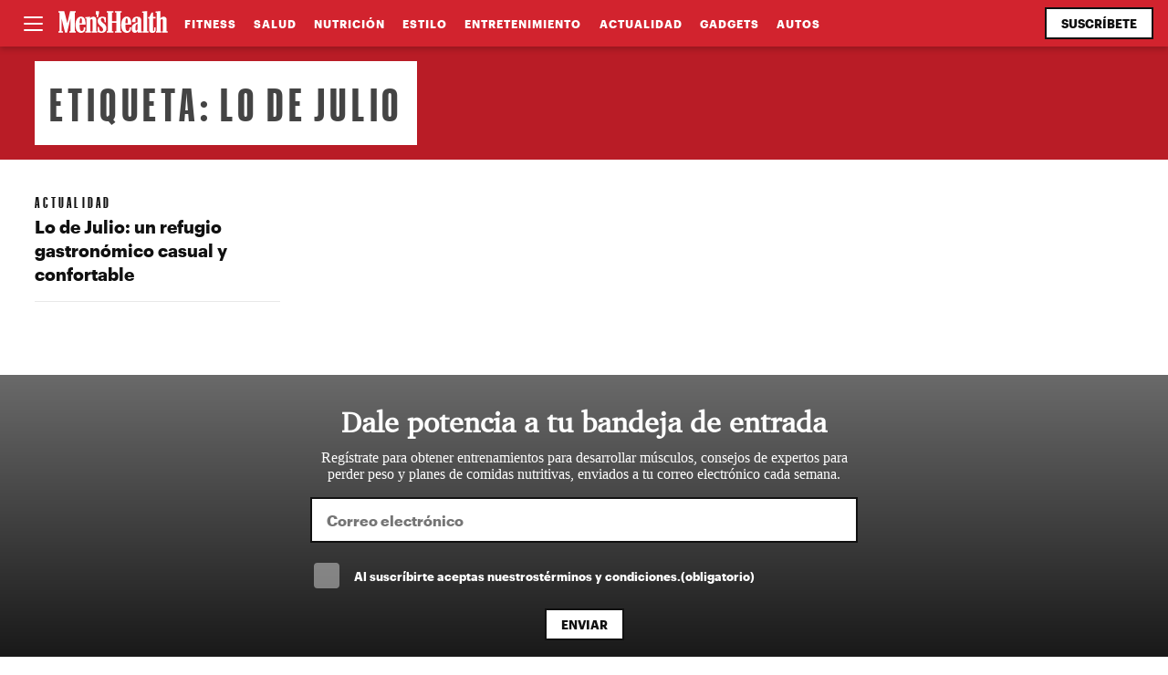

--- FILE ---
content_type: text/html; charset=UTF-8
request_url: https://menshealthlatam.com/tag/lo-de-julio/
body_size: 23174
content:
<!doctype html>
<html dir="ltr" lang="es" prefix="og: https://ogp.me/ns#" class="">
<head>
	<meta charset="UTF-8">
	<meta name="viewport" content="width=device-width, initial-scale=1">
    <meta http-equiv="X-UA-Compatible" content="IE=edge,chrome=1">

    <!-- preconncect / prefecth -->
    <link href="//www.google-analytics.com" rel="dns-prefetch">
    <link href="//use.fontawesome.com/" rel="dns-prefetch">
    <link rel="preload" href="https://menshealthlatam.com/wp-content/themes/menshealthlatam/webfonts/Graphik-Bold.woff2" as="font" type="font/woff2" crossorigin>
    <link rel="preload" href="https://menshealthlatam.com/wp-content/themes/menshealthlatam/webfonts/Graphik-Condensed-Bold.woff2" as="font" type="font/woff2" crossorigin>
    <link rel="preload" href="https://menshealthlatam.com/wp-content/themes/menshealthlatam/webfonts/Charter-reg.woff2" as="font" type="font/woff2" crossorigin>

	  <title>lo de julio - Men's Health Latam</title>
	<style>img:is([sizes="auto" i], [sizes^="auto," i]) { contain-intrinsic-size: 3000px 1500px }</style>
	
		<!-- All in One SEO 4.9.3 - aioseo.com -->
	<meta name="robots" content="max-image-preview:large" />
	<link rel="canonical" href="https://menshealthlatam.com/tag/lo-de-julio/" />
	<meta name="generator" content="All in One SEO (AIOSEO) 4.9.3" />
		<script type="application/ld+json" class="aioseo-schema">
			{"@context":"https:\/\/schema.org","@graph":[{"@type":"BreadcrumbList","@id":"https:\/\/menshealthlatam.com\/tag\/lo-de-julio\/#breadcrumblist","itemListElement":[{"@type":"ListItem","@id":"https:\/\/menshealthlatam.com#listItem","position":1,"name":"Inicio","item":"https:\/\/menshealthlatam.com","nextItem":{"@type":"ListItem","@id":"https:\/\/menshealthlatam.com\/tag\/lo-de-julio\/#listItem","name":"lo de julio"}},{"@type":"ListItem","@id":"https:\/\/menshealthlatam.com\/tag\/lo-de-julio\/#listItem","position":2,"name":"lo de julio","previousItem":{"@type":"ListItem","@id":"https:\/\/menshealthlatam.com#listItem","name":"Inicio"}}]},{"@type":"CollectionPage","@id":"https:\/\/menshealthlatam.com\/tag\/lo-de-julio\/#collectionpage","url":"https:\/\/menshealthlatam.com\/tag\/lo-de-julio\/","name":"lo de julio - Men's Health Latam","inLanguage":"es-MX","isPartOf":{"@id":"https:\/\/menshealthlatam.com\/#website"},"breadcrumb":{"@id":"https:\/\/menshealthlatam.com\/tag\/lo-de-julio\/#breadcrumblist"}},{"@type":"Organization","@id":"https:\/\/menshealthlatam.com\/#organization","name":"Men's Health Latam","description":"Men\u2019s Health M\u00e9xico, la gu\u00eda completa para el hombre. Fitness, nutrici\u00f3n, estilo de vida, mente, moda y estilo, sexo y relaciones, relojes y motores. Todo en un mismo lugar.","url":"https:\/\/menshealthlatam.com\/","logo":{"@type":"ImageObject","url":"https:\/\/i0.wp.com\/menshealthlatam.com\/wp-content\/uploads\/2023\/05\/menshealthlogo.png?fit=705%2C185&ssl=1","@id":"https:\/\/menshealthlatam.com\/tag\/lo-de-julio\/#organizationLogo","width":705,"height":185},"image":{"@id":"https:\/\/menshealthlatam.com\/tag\/lo-de-julio\/#organizationLogo"}},{"@type":"WebSite","@id":"https:\/\/menshealthlatam.com\/#website","url":"https:\/\/menshealthlatam.com\/","name":"Men's Health Latam","description":"Men\u2019s Health M\u00e9xico, la gu\u00eda completa para el hombre. Fitness, nutrici\u00f3n, estilo de vida, mente, moda y estilo, sexo y relaciones, relojes y motores. Todo en un mismo lugar.","inLanguage":"es-MX","publisher":{"@id":"https:\/\/menshealthlatam.com\/#organization"}}]}
		</script>
		<!-- All in One SEO -->

<link rel='dns-prefetch' href='//stats.wp.com' />
<link rel='preconnect' href='//c0.wp.com' />
<link rel='preconnect' href='//i0.wp.com' />
<link rel="alternate" type="application/rss+xml" title="Men&#039;s Health Latam &raquo; Feed" href="https://menshealthlatam.com/feed/" />
<link rel="alternate" type="application/rss+xml" title="Men&#039;s Health Latam &raquo; RSS de los comentarios" href="https://menshealthlatam.com/comments/feed/" />
<link rel="alternate" type="application/rss+xml" title="Men&#039;s Health Latam &raquo; lo de julio RSS de la etiqueta" href="https://menshealthlatam.com/tag/lo-de-julio/feed/" />
<script>
window._wpemojiSettings = {"baseUrl":"https:\/\/s.w.org\/images\/core\/emoji\/16.0.1\/72x72\/","ext":".png","svgUrl":"https:\/\/s.w.org\/images\/core\/emoji\/16.0.1\/svg\/","svgExt":".svg","source":{"concatemoji":"https:\/\/menshealthlatam.com\/wp-includes\/js\/wp-emoji-release.min.js?ver=6.8.3"}};
/*! This file is auto-generated */
!function(s,n){var o,i,e;function c(e){try{var t={supportTests:e,timestamp:(new Date).valueOf()};sessionStorage.setItem(o,JSON.stringify(t))}catch(e){}}function p(e,t,n){e.clearRect(0,0,e.canvas.width,e.canvas.height),e.fillText(t,0,0);var t=new Uint32Array(e.getImageData(0,0,e.canvas.width,e.canvas.height).data),a=(e.clearRect(0,0,e.canvas.width,e.canvas.height),e.fillText(n,0,0),new Uint32Array(e.getImageData(0,0,e.canvas.width,e.canvas.height).data));return t.every(function(e,t){return e===a[t]})}function u(e,t){e.clearRect(0,0,e.canvas.width,e.canvas.height),e.fillText(t,0,0);for(var n=e.getImageData(16,16,1,1),a=0;a<n.data.length;a++)if(0!==n.data[a])return!1;return!0}function f(e,t,n,a){switch(t){case"flag":return n(e,"\ud83c\udff3\ufe0f\u200d\u26a7\ufe0f","\ud83c\udff3\ufe0f\u200b\u26a7\ufe0f")?!1:!n(e,"\ud83c\udde8\ud83c\uddf6","\ud83c\udde8\u200b\ud83c\uddf6")&&!n(e,"\ud83c\udff4\udb40\udc67\udb40\udc62\udb40\udc65\udb40\udc6e\udb40\udc67\udb40\udc7f","\ud83c\udff4\u200b\udb40\udc67\u200b\udb40\udc62\u200b\udb40\udc65\u200b\udb40\udc6e\u200b\udb40\udc67\u200b\udb40\udc7f");case"emoji":return!a(e,"\ud83e\udedf")}return!1}function g(e,t,n,a){var r="undefined"!=typeof WorkerGlobalScope&&self instanceof WorkerGlobalScope?new OffscreenCanvas(300,150):s.createElement("canvas"),o=r.getContext("2d",{willReadFrequently:!0}),i=(o.textBaseline="top",o.font="600 32px Arial",{});return e.forEach(function(e){i[e]=t(o,e,n,a)}),i}function t(e){var t=s.createElement("script");t.src=e,t.defer=!0,s.head.appendChild(t)}"undefined"!=typeof Promise&&(o="wpEmojiSettingsSupports",i=["flag","emoji"],n.supports={everything:!0,everythingExceptFlag:!0},e=new Promise(function(e){s.addEventListener("DOMContentLoaded",e,{once:!0})}),new Promise(function(t){var n=function(){try{var e=JSON.parse(sessionStorage.getItem(o));if("object"==typeof e&&"number"==typeof e.timestamp&&(new Date).valueOf()<e.timestamp+604800&&"object"==typeof e.supportTests)return e.supportTests}catch(e){}return null}();if(!n){if("undefined"!=typeof Worker&&"undefined"!=typeof OffscreenCanvas&&"undefined"!=typeof URL&&URL.createObjectURL&&"undefined"!=typeof Blob)try{var e="postMessage("+g.toString()+"("+[JSON.stringify(i),f.toString(),p.toString(),u.toString()].join(",")+"));",a=new Blob([e],{type:"text/javascript"}),r=new Worker(URL.createObjectURL(a),{name:"wpTestEmojiSupports"});return void(r.onmessage=function(e){c(n=e.data),r.terminate(),t(n)})}catch(e){}c(n=g(i,f,p,u))}t(n)}).then(function(e){for(var t in e)n.supports[t]=e[t],n.supports.everything=n.supports.everything&&n.supports[t],"flag"!==t&&(n.supports.everythingExceptFlag=n.supports.everythingExceptFlag&&n.supports[t]);n.supports.everythingExceptFlag=n.supports.everythingExceptFlag&&!n.supports.flag,n.DOMReady=!1,n.readyCallback=function(){n.DOMReady=!0}}).then(function(){return e}).then(function(){var e;n.supports.everything||(n.readyCallback(),(e=n.source||{}).concatemoji?t(e.concatemoji):e.wpemoji&&e.twemoji&&(t(e.twemoji),t(e.wpemoji)))}))}((window,document),window._wpemojiSettings);
</script>
<style id='wp-emoji-styles-inline-css'>

	img.wp-smiley, img.emoji {
		display: inline !important;
		border: none !important;
		box-shadow: none !important;
		height: 1em !important;
		width: 1em !important;
		margin: 0 0.07em !important;
		vertical-align: -0.1em !important;
		background: none !important;
		padding: 0 !important;
	}
</style>
<link rel='stylesheet' id='wp-block-library-css' href='https://c0.wp.com/c/6.8.3/wp-includes/css/dist/block-library/style.min.css' media='all' />
<link rel='stylesheet' id='aioseo/css/src/vue/standalone/blocks/table-of-contents/global.scss-css' href='https://menshealthlatam.com/wp-content/plugins/all-in-one-seo-pack/dist/Lite/assets/css/table-of-contents/global.e90f6d47.css?ver=4.9.3' media='all' />
<style id='jetpack-sharing-buttons-style-inline-css'>
.jetpack-sharing-buttons__services-list{display:flex;flex-direction:row;flex-wrap:wrap;gap:0;list-style-type:none;margin:5px;padding:0}.jetpack-sharing-buttons__services-list.has-small-icon-size{font-size:12px}.jetpack-sharing-buttons__services-list.has-normal-icon-size{font-size:16px}.jetpack-sharing-buttons__services-list.has-large-icon-size{font-size:24px}.jetpack-sharing-buttons__services-list.has-huge-icon-size{font-size:36px}@media print{.jetpack-sharing-buttons__services-list{display:none!important}}.editor-styles-wrapper .wp-block-jetpack-sharing-buttons{gap:0;padding-inline-start:0}ul.jetpack-sharing-buttons__services-list.has-background{padding:1.25em 2.375em}
</style>
<style id='global-styles-inline-css'>
:root{--wp--preset--aspect-ratio--square: 1;--wp--preset--aspect-ratio--4-3: 4/3;--wp--preset--aspect-ratio--3-4: 3/4;--wp--preset--aspect-ratio--3-2: 3/2;--wp--preset--aspect-ratio--2-3: 2/3;--wp--preset--aspect-ratio--16-9: 16/9;--wp--preset--aspect-ratio--9-16: 9/16;--wp--preset--color--black: #000000;--wp--preset--color--cyan-bluish-gray: #abb8c3;--wp--preset--color--white: #ffffff;--wp--preset--color--pale-pink: #f78da7;--wp--preset--color--vivid-red: #cf2e2e;--wp--preset--color--luminous-vivid-orange: #ff6900;--wp--preset--color--luminous-vivid-amber: #fcb900;--wp--preset--color--light-green-cyan: #7bdcb5;--wp--preset--color--vivid-green-cyan: #00d084;--wp--preset--color--pale-cyan-blue: #8ed1fc;--wp--preset--color--vivid-cyan-blue: #0693e3;--wp--preset--color--vivid-purple: #9b51e0;--wp--preset--gradient--vivid-cyan-blue-to-vivid-purple: linear-gradient(135deg,rgba(6,147,227,1) 0%,rgb(155,81,224) 100%);--wp--preset--gradient--light-green-cyan-to-vivid-green-cyan: linear-gradient(135deg,rgb(122,220,180) 0%,rgb(0,208,130) 100%);--wp--preset--gradient--luminous-vivid-amber-to-luminous-vivid-orange: linear-gradient(135deg,rgba(252,185,0,1) 0%,rgba(255,105,0,1) 100%);--wp--preset--gradient--luminous-vivid-orange-to-vivid-red: linear-gradient(135deg,rgba(255,105,0,1) 0%,rgb(207,46,46) 100%);--wp--preset--gradient--very-light-gray-to-cyan-bluish-gray: linear-gradient(135deg,rgb(238,238,238) 0%,rgb(169,184,195) 100%);--wp--preset--gradient--cool-to-warm-spectrum: linear-gradient(135deg,rgb(74,234,220) 0%,rgb(151,120,209) 20%,rgb(207,42,186) 40%,rgb(238,44,130) 60%,rgb(251,105,98) 80%,rgb(254,248,76) 100%);--wp--preset--gradient--blush-light-purple: linear-gradient(135deg,rgb(255,206,236) 0%,rgb(152,150,240) 100%);--wp--preset--gradient--blush-bordeaux: linear-gradient(135deg,rgb(254,205,165) 0%,rgb(254,45,45) 50%,rgb(107,0,62) 100%);--wp--preset--gradient--luminous-dusk: linear-gradient(135deg,rgb(255,203,112) 0%,rgb(199,81,192) 50%,rgb(65,88,208) 100%);--wp--preset--gradient--pale-ocean: linear-gradient(135deg,rgb(255,245,203) 0%,rgb(182,227,212) 50%,rgb(51,167,181) 100%);--wp--preset--gradient--electric-grass: linear-gradient(135deg,rgb(202,248,128) 0%,rgb(113,206,126) 100%);--wp--preset--gradient--midnight: linear-gradient(135deg,rgb(2,3,129) 0%,rgb(40,116,252) 100%);--wp--preset--font-size--small: 13px;--wp--preset--font-size--medium: 20px;--wp--preset--font-size--large: 36px;--wp--preset--font-size--x-large: 42px;--wp--preset--spacing--20: 0.44rem;--wp--preset--spacing--30: 0.67rem;--wp--preset--spacing--40: 1rem;--wp--preset--spacing--50: 1.5rem;--wp--preset--spacing--60: 2.25rem;--wp--preset--spacing--70: 3.38rem;--wp--preset--spacing--80: 5.06rem;--wp--preset--shadow--natural: 6px 6px 9px rgba(0, 0, 0, 0.2);--wp--preset--shadow--deep: 12px 12px 50px rgba(0, 0, 0, 0.4);--wp--preset--shadow--sharp: 6px 6px 0px rgba(0, 0, 0, 0.2);--wp--preset--shadow--outlined: 6px 6px 0px -3px rgba(255, 255, 255, 1), 6px 6px rgba(0, 0, 0, 1);--wp--preset--shadow--crisp: 6px 6px 0px rgba(0, 0, 0, 1);}:where(.is-layout-flex){gap: 0.5em;}:where(.is-layout-grid){gap: 0.5em;}body .is-layout-flex{display: flex;}.is-layout-flex{flex-wrap: wrap;align-items: center;}.is-layout-flex > :is(*, div){margin: 0;}body .is-layout-grid{display: grid;}.is-layout-grid > :is(*, div){margin: 0;}:where(.wp-block-columns.is-layout-flex){gap: 2em;}:where(.wp-block-columns.is-layout-grid){gap: 2em;}:where(.wp-block-post-template.is-layout-flex){gap: 1.25em;}:where(.wp-block-post-template.is-layout-grid){gap: 1.25em;}.has-black-color{color: var(--wp--preset--color--black) !important;}.has-cyan-bluish-gray-color{color: var(--wp--preset--color--cyan-bluish-gray) !important;}.has-white-color{color: var(--wp--preset--color--white) !important;}.has-pale-pink-color{color: var(--wp--preset--color--pale-pink) !important;}.has-vivid-red-color{color: var(--wp--preset--color--vivid-red) !important;}.has-luminous-vivid-orange-color{color: var(--wp--preset--color--luminous-vivid-orange) !important;}.has-luminous-vivid-amber-color{color: var(--wp--preset--color--luminous-vivid-amber) !important;}.has-light-green-cyan-color{color: var(--wp--preset--color--light-green-cyan) !important;}.has-vivid-green-cyan-color{color: var(--wp--preset--color--vivid-green-cyan) !important;}.has-pale-cyan-blue-color{color: var(--wp--preset--color--pale-cyan-blue) !important;}.has-vivid-cyan-blue-color{color: var(--wp--preset--color--vivid-cyan-blue) !important;}.has-vivid-purple-color{color: var(--wp--preset--color--vivid-purple) !important;}.has-black-background-color{background-color: var(--wp--preset--color--black) !important;}.has-cyan-bluish-gray-background-color{background-color: var(--wp--preset--color--cyan-bluish-gray) !important;}.has-white-background-color{background-color: var(--wp--preset--color--white) !important;}.has-pale-pink-background-color{background-color: var(--wp--preset--color--pale-pink) !important;}.has-vivid-red-background-color{background-color: var(--wp--preset--color--vivid-red) !important;}.has-luminous-vivid-orange-background-color{background-color: var(--wp--preset--color--luminous-vivid-orange) !important;}.has-luminous-vivid-amber-background-color{background-color: var(--wp--preset--color--luminous-vivid-amber) !important;}.has-light-green-cyan-background-color{background-color: var(--wp--preset--color--light-green-cyan) !important;}.has-vivid-green-cyan-background-color{background-color: var(--wp--preset--color--vivid-green-cyan) !important;}.has-pale-cyan-blue-background-color{background-color: var(--wp--preset--color--pale-cyan-blue) !important;}.has-vivid-cyan-blue-background-color{background-color: var(--wp--preset--color--vivid-cyan-blue) !important;}.has-vivid-purple-background-color{background-color: var(--wp--preset--color--vivid-purple) !important;}.has-black-border-color{border-color: var(--wp--preset--color--black) !important;}.has-cyan-bluish-gray-border-color{border-color: var(--wp--preset--color--cyan-bluish-gray) !important;}.has-white-border-color{border-color: var(--wp--preset--color--white) !important;}.has-pale-pink-border-color{border-color: var(--wp--preset--color--pale-pink) !important;}.has-vivid-red-border-color{border-color: var(--wp--preset--color--vivid-red) !important;}.has-luminous-vivid-orange-border-color{border-color: var(--wp--preset--color--luminous-vivid-orange) !important;}.has-luminous-vivid-amber-border-color{border-color: var(--wp--preset--color--luminous-vivid-amber) !important;}.has-light-green-cyan-border-color{border-color: var(--wp--preset--color--light-green-cyan) !important;}.has-vivid-green-cyan-border-color{border-color: var(--wp--preset--color--vivid-green-cyan) !important;}.has-pale-cyan-blue-border-color{border-color: var(--wp--preset--color--pale-cyan-blue) !important;}.has-vivid-cyan-blue-border-color{border-color: var(--wp--preset--color--vivid-cyan-blue) !important;}.has-vivid-purple-border-color{border-color: var(--wp--preset--color--vivid-purple) !important;}.has-vivid-cyan-blue-to-vivid-purple-gradient-background{background: var(--wp--preset--gradient--vivid-cyan-blue-to-vivid-purple) !important;}.has-light-green-cyan-to-vivid-green-cyan-gradient-background{background: var(--wp--preset--gradient--light-green-cyan-to-vivid-green-cyan) !important;}.has-luminous-vivid-amber-to-luminous-vivid-orange-gradient-background{background: var(--wp--preset--gradient--luminous-vivid-amber-to-luminous-vivid-orange) !important;}.has-luminous-vivid-orange-to-vivid-red-gradient-background{background: var(--wp--preset--gradient--luminous-vivid-orange-to-vivid-red) !important;}.has-very-light-gray-to-cyan-bluish-gray-gradient-background{background: var(--wp--preset--gradient--very-light-gray-to-cyan-bluish-gray) !important;}.has-cool-to-warm-spectrum-gradient-background{background: var(--wp--preset--gradient--cool-to-warm-spectrum) !important;}.has-blush-light-purple-gradient-background{background: var(--wp--preset--gradient--blush-light-purple) !important;}.has-blush-bordeaux-gradient-background{background: var(--wp--preset--gradient--blush-bordeaux) !important;}.has-luminous-dusk-gradient-background{background: var(--wp--preset--gradient--luminous-dusk) !important;}.has-pale-ocean-gradient-background{background: var(--wp--preset--gradient--pale-ocean) !important;}.has-electric-grass-gradient-background{background: var(--wp--preset--gradient--electric-grass) !important;}.has-midnight-gradient-background{background: var(--wp--preset--gradient--midnight) !important;}.has-small-font-size{font-size: var(--wp--preset--font-size--small) !important;}.has-medium-font-size{font-size: var(--wp--preset--font-size--medium) !important;}.has-large-font-size{font-size: var(--wp--preset--font-size--large) !important;}.has-x-large-font-size{font-size: var(--wp--preset--font-size--x-large) !important;}
:where(.wp-block-post-template.is-layout-flex){gap: 1.25em;}:where(.wp-block-post-template.is-layout-grid){gap: 1.25em;}
:where(.wp-block-columns.is-layout-flex){gap: 2em;}:where(.wp-block-columns.is-layout-grid){gap: 2em;}
:root :where(.wp-block-pullquote){font-size: 1.5em;line-height: 1.6;}
</style>
<link rel='stylesheet' id='menshealthlatam-style-css' href='https://menshealthlatam.com/wp-content/themes/menshealthlatam/style.css?ver=1.0.2' media='all' />
<link rel='stylesheet' id='section-css' href='https://menshealthlatam.com/wp-content/themes/menshealthlatam/css/section.css?ver=1.0.1' media='all' />
<link rel="https://api.w.org/" href="https://menshealthlatam.com/wp-json/" /><link rel="alternate" title="JSON" type="application/json" href="https://menshealthlatam.com/wp-json/wp/v2/tags/1659" /><link rel="EditURI" type="application/rsd+xml" title="RSD" href="https://menshealthlatam.com/xmlrpc.php?rsd" />
<meta name="generator" content="WordPress 6.8.3" />
	<style>img#wpstats{display:none}</style>
		<link rel="icon" href="https://i0.wp.com/menshealthlatam.com/wp-content/uploads/2023/05/mh-icon.png?fit=32%2C32&#038;ssl=1" sizes="32x32" />
<link rel="icon" href="https://i0.wp.com/menshealthlatam.com/wp-content/uploads/2023/05/mh-icon.png?fit=180%2C180&#038;ssl=1" sizes="192x192" />
<link rel="apple-touch-icon" href="https://i0.wp.com/menshealthlatam.com/wp-content/uploads/2023/05/mh-icon.png?fit=180%2C180&#038;ssl=1" />
<meta name="msapplication-TileImage" content="https://i0.wp.com/menshealthlatam.com/wp-content/uploads/2023/05/mh-icon.png?fit=180%2C180&#038;ssl=1" />

    <!-- Google Tag Manager -->
    <script>(function(w,d,s,l,i){w[l]=w[l]||[];w[l].push({'gtm.start':
    new Date().getTime(),event:'gtm.js'});var f=d.getElementsByTagName(s)[0],
    j=d.createElement(s),dl=l!='dataLayer'?'&l='+l:'';j.async=true;j.src=
    'https://www.googletagmanager.com/gtm.js?id='+i+dl;f.parentNode.insertBefore(j,f);
    })(window,document,'script','dataLayer','GTM-MM27K7B');</script>
    <!-- End Google Tag Manager -->

    <!-- Ads -->
    <script async src="https://securepubads.g.doubleclick.net/tag/js/gpt.js"></script>
    
    <!-- <script async data-type="lazy" data-src="//www.googletagservices.com/tag/js/gpt.js" type="text/javascript"></script> -->
    <script>
    window.googletag = window.googletag || {cmd: []};
    if (window.googletag && googletag.apiReady) {
     console.log('reading googletag')
    }
    googletag.cmd.push(function() {
        googletag.defineSlot('/612216191/MensHealth/970x250', [[970, 250],[970, 90],[728, 90],[300, 100],[320, 150]], 'div-gpt-ad-1684969700501-0').addService(googletag.pubads());
        googletag.defineSlot('/612216191/MensHealth/728x90', [[728, 90],[970, 90]], 'div-gpt-ad-1684969749875-0').addService(googletag.pubads());
        googletag.defineSlot('/612216191/MensHealth/300x600', [[300, 600],[160, 600],[120, 600]], 'div-gpt-ad-1684969799954-0').addService(googletag.pubads());
        googletag.defineSlot('/612216191/MensHealth/300x250', [300, 250], 'div-gpt-ad-1684969161998-0').addService(googletag.pubads());
        googletag.defineSlot('/612216191/MensHealth/320x50', [[320, 50],[320, 100],[320, 150]], 'div-gpt-ad-1684969776337-0').addService(googletag.pubads());
        googletag.defineSlot('/612216191/MensHealth/300x50', [300, 50], 'div-gpt-ad-1684969836412-0').addService(googletag.pubads());

        //leader
        googletag.defineSlot('/612216191/MH970x250_2', [[728, 90], [970, 90], [970, 250]], 'div-gpt-ad-1734041189108-0').addService(googletag.pubads());
        //box
        googletag.defineSlot('/612216191/MH300X250_2', [300, 250], 'div-gpt-ad-1734041311776-0').addService(googletag.pubads());
        //half
        googletag.defineSlot('/612216191/MH300X600_2', [300, 600], 'div-gpt-ad-1734041530583-0').addService(googletag.pubads());
        //queen 
        googletag.defineSlot('/612216191/MH1280x600', [1, 1], 'div-gpt-ad-1744236064884-0').addService(googletag.pubads());


        googletag.pubads().enableSingleRequest();
        googletag.pubads().enableAsyncRendering();
        // googletag.pubads().disableInitialLoad();
        googletag.pubads().collapseEmptyDivs(); 
        googletag.enableServices();
    });
    </script>


        <script 
        async
        src="https://pagead2.googlesyndication.com/pagead/js/adsbygoogle.js?client=ca-pub-7090016791391099"
        crossorigin="anonymous">
    </script>
    </head>

<body class="archive tag tag-lo-de-julio tag-1659 wp-theme-menshealthlatam hfeed">

<!-- Google Tag Manager (noscript) -->
<noscript><iframe src="https://www.googletagmanager.com/ns.html?id=GTM-MM27K7B"
height="0" width="0" style="display:none;visibility:hidden"></iframe></noscript>
<!-- End Google Tag Manager (noscript) -->


<nav>
    <div class="close close_nav" aria-label="Cerrar"><span></span></div>
    <div class="nav_content">
        <form class="searchform" role="search" method="get" id="searchform" action="https://menshealthlatam.com">
    <input type="text" value="" name="s" id="s" placeholder="Buscar" />            
    <button type="submit" id="searchsubmit" value="Search" class="btn secondary" aria-label="Buscar" id="search-btn">
      <span>
        <i></i>
      </span>
    </button>
</form>        <div class="menu-menu-navigation-container"><ul id="nav-menu" class="menu"><li id="menu-item-258" class="menu-item menu-item-type-taxonomy menu-item-object-category menu-item-258"><a href="https://menshealthlatam.com/seccion/fitness/">Fitness</a></li>
<li id="menu-item-259" class="menu-item menu-item-type-taxonomy menu-item-object-category menu-item-259"><a href="https://menshealthlatam.com/seccion/salud/">Salud</a></li>
<li id="menu-item-260" class="menu-item menu-item-type-taxonomy menu-item-object-category menu-item-260"><a href="https://menshealthlatam.com/seccion/nutricion/">Nutrición</a></li>
<li id="menu-item-261" class="menu-item menu-item-type-taxonomy menu-item-object-category menu-item-261"><a href="https://menshealthlatam.com/seccion/sexo/">Sexo</a></li>
<li id="menu-item-262" class="menu-item menu-item-type-taxonomy menu-item-object-category menu-item-262"><a href="https://menshealthlatam.com/seccion/estilo/">Estilo</a></li>
<li id="menu-item-263" class="menu-item menu-item-type-taxonomy menu-item-object-category menu-item-263"><a href="https://menshealthlatam.com/seccion/entretenimiento/">Entretenimiento</a></li>
<li id="menu-item-264" class="menu-item menu-item-type-taxonomy menu-item-object-category menu-item-264"><a href="https://menshealthlatam.com/seccion/relojes/">Relojes</a></li>
<li id="menu-item-265" class="menu-item menu-item-type-taxonomy menu-item-object-category menu-item-265"><a href="https://menshealthlatam.com/seccion/motos/">MOTOS</a></li>
<li id="menu-item-3196" class="menu-item menu-item-type-taxonomy menu-item-object-category menu-item-3196"><a href="https://menshealthlatam.com/seccion/actualidad/">Actualidad</a></li>
<li id="menu-item-3197" class="menu-item menu-item-type-taxonomy menu-item-object-category menu-item-3197"><a href="https://menshealthlatam.com/seccion/autos/">Autos</a></li>
<li id="menu-item-3198" class="menu-item menu-item-type-taxonomy menu-item-object-category menu-item-3198"><a href="https://menshealthlatam.com/seccion/gadgets/">Gadgets</a></li>
</ul></div>        <div class="social">
                                    <a href="https://www.facebook.com/MensHealthenEspanol/" target="_blank" rel="noopener">
                          <svg version="1.1" xmlns="http://www.w3.org/2000/svg" xmlns:xlink="http://www.w3.org/1999/xlink" x="0px" y="0px"
                                   viewBox="0 0 60 60" fill="#222" xml:space="preserve">
                                    <g>
                                      <path class="st0" d="M50,1H10c-5,0-9,4-9,9v40c0,5,4,9,9,9h18.9c0-7.1,0-14.2,0-21.4c-2.4,0-4.9,0-7.4,0c0-2.9,0-5.7,0-8.7
                                        c2.4,0,4.9,0,7.4,0c0-2.1-0.1-4,0-5.9c0.1-1.7,0.3-3.5,0.8-5.2c1.4-4.4,5.5-6.9,10.6-6.8c1.8,0.1,3.7,0.2,5.5,0.2
                                        c0.6,0,0.9,0.2,0.9,0.9c0,2.2,0,4.5,0,6.9c-0.9,0-1.7,0-2.5,0c-1.1,0-2.2-0.1-3.3,0.1c-1.9,0.2-2.8,1.2-2.9,3.1
                                        c-0.1,2.2,0,4.4,0,6.7c2.8,0,5.6,0,8.5,0c-0.4,2.9-0.7,5.7-1.1,8.6c-2.5,0-4.9,0-7.5,0c0,0.6,0,1,0,1.5c0,6.5,0,12.9,0,19.4
                                        c0,0.2,0,0.4,0,0.6H50c5,0,9-4,9-9V10C59,5,55,1,50,1z"/>
                                    </g>
                                  </svg>                        </a>
                                            <a href="https://www.instagram.com/menshealthmx/" target="_blank" rel="noopener">
                          <svg version="1.1" xmlns="http://www.w3.org/2000/svg" xmlns:xlink="http://www.w3.org/1999/xlink" x="0px" y="0px"
                          viewBox="0 0 60 60" fill="#222" xml:space="preserve">
                                    <g>
                                      <path class="st0" d="M30.1,6.1c7.8,0,8.7,0,11.8,0.2c2.8,0.1,4.4,0.6,5.4,1c1.4,0.5,2.3,1.2,3.3,2.2c1,1,1.6,2,2.2,3.3
                                        c0.4,1,0.9,2.6,1,5.4c0.1,3.1,0.2,4,0.2,11.8s0,8.7-0.2,11.8c-0.1,2.8-0.6,4.4-1,5.4c-0.5,1.4-1.2,2.3-2.2,3.3c-1,1-2,1.6-3.3,2.2
                                        c-1,0.4-2.6,0.9-5.4,1c-3.1,0.1-4,0.2-11.8,0.2s-8.7,0-11.8-0.2c-2.8-0.1-4.4-0.6-5.4-1c-1.4-0.5-2.3-1.2-3.3-2.2
                                        c-1-1-1.6-2-2.2-3.3c-0.4-1-0.9-2.6-1-5.4c-0.1-3.1-0.2-4-0.2-11.8s0-8.7,0.2-11.8c0.1-2.8,0.6-4.4,1-5.4c0.5-1.4,1.2-2.3,2.2-3.3
                                        s2-1.6,3.3-2.2c1-0.4,2.6-0.9,5.4-1C21.4,6.1,22.3,6.1,30.1,6.1 M30.1,0.8c-7.9,0-8.9,0-12,0.2C15,1.1,12.9,1.6,11,2.3
                                        C9.1,3.1,7.5,4.1,5.9,5.7s-2.6,3.2-3.4,5.2c-0.7,1.9-1.2,4-1.4,7.1C1,21,1,22,1,29.9s0,8.9,0.2,12C1.3,45,1.8,47.1,2.5,49
                                        c0.7,1.9,1.7,3.5,3.4,5.2s3.2,2.6,5.2,3.4c1.9,0.7,4,1.2,7.1,1.4c3.1,0.1,4.1,0.2,12,0.2s8.9,0,12-0.2c3.1-0.1,5.2-0.6,7.1-1.4
                                        c1.9-0.7,3.5-1.7,5.2-3.4c1.6-1.6,2.6-3.2,3.4-5.2c0.7-1.9,1.2-4,1.4-7.1c0.1-3.1,0.2-4.1,0.2-12s0-8.9-0.2-12
                                        c-0.1-3.1-0.6-5.2-1.4-7.1c-0.7-1.9-1.7-3.5-3.4-5.2c-1.6-1.6-3.2-2.6-5.2-3.4c-1.9-0.7-4-1.2-7.1-1.4C39,0.8,38,0.8,30.1,0.8z
                                          M30.1,15c-8.3,0-14.9,6.7-14.9,14.9s6.7,14.9,14.9,14.9S45,38.2,45,29.9S38.3,15,30.1,15z M30.1,39.6c-5.4,0-9.7-4.3-9.7-9.7
                                        s4.3-9.7,9.7-9.7s9.7,4.3,9.7,9.7S35.5,39.6,30.1,39.6z M49.1,14.4c0,1.9-1.6,3.5-3.5,3.5s-3.5-1.6-3.5-3.5s1.6-3.5,3.5-3.5
                                        S49.1,12.4,49.1,14.4z"/>
                                    </g>
                                    </svg>                        </a>
                                            <a href="https://twitter.com/MHMX" target="_blank" rel="noopener">
                          <svg version="1.1" xmlns="http://www.w3.org/2000/svg" xmlns:xlink="http://www.w3.org/1999/xlink" x="0px" y="0px"
                                      viewBox="0 0 60 60" fill="#222" xml:space="preserve">
                                      <path d="M35.6,25.9L57.9,2h-5.2L33.5,22.7L18.2,2H0.1l23.3,31.2L0.1,58h5.2l20.5-21.6L42.2,58H60L35.6,25.9z M28.7,33.5l-2.4-3.2
                                    L7.4,5.8h8l15.3,20l2.4,3.2L53,54.8h-8L28.7,33.5z"/>
                                  </svg>                        </a>
                                            <a href="https://www.threads.net/@menshealthmx" target="_blank" rel="noopener">
                          <svg version="1.1" xmlns="http://www.w3.org/2000/svg" xmlns:xlink="http://www.w3.org/1999/xlink" x="0px" y="0px"
                                      viewBox="0 0 60 60" fill="#222" xml:space="preserve">
                                  <path d="M43.8,27.9c-0.2-0.1-0.5-0.2-0.8-0.3c-0.4-8.2-5-13-12.5-13c0,0-0.1,0-0.1,0c-4.5,0-8.3,1.9-10.6,5.4l4.2,2.9
                                    c1.7-2.6,4.4-3.2,6.4-3.2c0,0,0,0,0.1,0c2.5,0,4.4,0.7,5.6,2.2c0.9,1,1.5,2.5,1.8,4.2c-2.2-0.4-4.6-0.5-7.2-0.3
                                    c-7.2,0.4-11.8,4.6-11.5,10.4c0.2,3,1.6,5.5,4.1,7.2c2.1,1.4,4.9,2.1,7.7,1.9c3.8-0.2,6.7-1.6,8.8-4.3c1.6-2,2.6-4.6,3-7.8
                                    c1.8,1.1,3.1,2.5,3.9,4.2c1.2,2.9,1.3,7.7-2.6,11.6c-3.4,3.4-7.5,4.9-13.7,4.9c-6.9-0.1-12.1-2.3-15.5-6.6c-3.2-4-4.8-9.9-4.9-17.3
                                    c0.1-7.5,1.7-13.3,4.9-17.3c3.4-4.3,8.6-6.5,15.5-6.6c6.9,0.1,12.2,2.3,15.8,6.6c1.7,2.1,3,4.8,3.9,7.9l4.9-1.3
                                    c-1-3.8-2.7-7.1-4.9-9.9C45.5,3.9,38.9,1.1,30.4,1h0c-8.5,0.1-15,2.9-19.4,8.5C7,14.4,5,21.3,5,30l0,0l0,0c0.1,8.6,2.1,15.5,6,20.5
                                    c4.4,5.6,10.9,8.4,19.4,8.5h0c7.5-0.1,12.9-2,17.2-6.4c5.7-5.7,5.6-12.9,3.7-17.3C49.9,32.1,47.3,29.6,43.8,27.9z M30.8,40.1
                                    c-3.2,0.2-6.4-1.2-6.6-4.3c-0.1-2.2,1.6-4.8,6.8-5.1c0.6,0,1.2-0.1,1.7-0.1c1.9,0,3.6,0.2,5.2,0.5C37.4,38.7,33.9,40,30.8,40.1z"/>
                                  </svg>
                                                      </a>
                                            <a href="https://www.youtube.com/@Menshealthlatammx" target="_blank" rel="noopener">
                                                  </a>
                                            <a href="https://www.tiktok.com/@mens.health.mx" target="_blank" rel="noopener">
                                                  </a>
                            </div>
    </div>
</nav>

<!-- bodyopen-->

<main>    
    
    <header>
        <div class="left">
            <div class="open_nav" aria-label="Menú"><span></span></div>
            <a href="https://menshealthlatam.com/" class="logo" rel="home" aria-label="Men's Health Latam">
                <svg xmlns="http://www.w3.org/2000/svg" viewBox="0 0 608 125"><path d="M207.202 20.722h5.402v15.669h6.754l6.214-24.854V1.543h-18.37v19.179zm-82.124 21.342c4.052 0 5.942 3.242 5.942 28.637h-13.236c.54-25.395 2.701-28.637 7.294-28.637zm24.583 51.059h-8.645v2.972c0 12.427-3.513 18.37-10.807 18.37-8.374 0-12.426-5.404-12.426-33.77v-2.16h32.957c0-33.229-7.294-46.196-25.663-46.196-18.37 0-30.257 18.91-30.257 48.088 0 28.905 11.346 44.573 30.797 44.573 16.749 0 24.043-9.455 24.043-29.445v-2.432h.001zM379.08 42.064c4.052 0 5.943 3.242 5.943 28.637h-12.492c.54-25.395 1.956-28.637 6.549-28.637zm24.583 51.059h-8.645v2.972c0 12.427-3.512 18.37-10.806 18.37-8.375 0-11.682-5.404-11.682-33.77v-2.16h32.213c0-33.229-7.294-46.196-25.664-46.196s-30.256 18.91-30.256 48.087c0 28.906 11.347 44.574 30.797 44.574 16.749 0 24.043-9.455 24.043-29.445v-2.432zM523.067 125c12.157 0 17.29-7.564 17.29-18.371V93.123h-8.104v13.506c0 5.675-.811 7.564-3.512 7.564-2.432 0-3.242-1.621-3.242-6.754V42.604h14.858V34.23h-14.588V9.106h-8.375L504.967 35.31h-7.294v7.024h6.483v59.972c.001 15.67 2.703 22.694 18.911 22.694zm-62.674-68.618c0-16.749-7.563-23.772-23.772-23.772s-27.285 11.616-27.285 25.394v5.403h18.641V50.709c0-7.294 1.621-9.995 5.673-9.995 4.053 0 5.673 2.431 5.673 9.995v14.859c-24.583 8.373-32.147 14.588-32.147 35.389 0 16.209 6.483 24.043 17.56 24.043 9.455 0 13.778-6.484 16.209-10.535v8.914h24.043v-7.295h-4.593V56.382h-.002zm140.746 59.702V52.059c0-13.237-5.943-19.45-16.479-19.45-12.697 0-17.83 9.455-17.83 9.455V.462l-26.744 2.972v7.023h6.213v105.627h-4.322v7.295h29.717v-7.295h-4.322v-55.92c0-9.725 2.701-13.777 7.563-13.777 3.512 0 4.862 2.161 4.862 7.564v62.133h-4.862v7.295h32.147v-7.295h-5.943zM439.322 73.131v27.555c0 8.105-1.62 11.348-6.213 11.348-3.511 0-5.133-2.973-5.133-12.697 0-16.48 1.351-20.532 11.346-26.206zm-94.616 42.953V8.837h6.214V1.812h-37.011v7.024h7.564v50.247h-23.772V8.837h7.834V1.812h-37.551v7.024h6.484v107.247h-6.484v7.295h37.551v-7.295h-7.834V67.459h23.772v48.625h-7.564v7.295h37.011v-7.295h-6.214zm148.645 0V.462l-27.825 2.972v7.023h6.754v105.627h-4.322v7.295h31.877v-7.295h-6.484zM266.634 99.336c0-28.635-30.796-30.527-30.796-49.438 0-6.483 3.241-9.725 8.374-9.725 7.834 0 11.887 7.834 12.427 24.312h7.023V37.471s-7.834-4.862-19.721-4.862c-14.317 0-25.934 8.104-25.934 24.583 0 27.015 29.986 30.798 29.986 49.167 0 7.295-3.512 10.807-9.186 10.807-8.645 0-12.967-7.564-13.507-26.205h-7.023v29.177S226.922 125 239.618 125c15.67 0 27.016-8.916 27.016-25.664zM90.769 116.084V8.837h5.673V1.812H64.835L49.167 70.16 32.418 1.812H0v7.024h6.754v107.247H0v7.295h24.853v-7.295h-7.834v-75.37l19.721 82.665h11.346l19.45-83.205v75.91h-7.294v7.295h36.2v-7.295h-5.673v.001zm119.674 0V52.059c0-13.237-5.942-19.45-16.208-19.45-12.697 0-17.83 9.455-17.83 9.455v-9.455l-27.015 2.972v7.294h6.214v73.209h-6.483v7.295h32.146v-7.295h-4.322v-55.92c0-9.725 2.702-13.777 7.564-13.777 3.512 0 4.862 2.161 4.862 7.564v62.133h-4.862v7.295h30.256v-7.295h-4.322z"/></svg>
            </a>
                        <menu>
                <div class="menu-menu-header-container"><ul id="primary-menu" class="menu"><li id="menu-item-266" class="menu-item menu-item-type-taxonomy menu-item-object-category menu-item-266"><a href="https://menshealthlatam.com/seccion/fitness/">Fitness</a></li>
<li id="menu-item-267" class="menu-item menu-item-type-taxonomy menu-item-object-category menu-item-267"><a href="https://menshealthlatam.com/seccion/salud/">Salud</a></li>
<li id="menu-item-268" class="menu-item menu-item-type-taxonomy menu-item-object-category menu-item-268"><a href="https://menshealthlatam.com/seccion/nutricion/">Nutrición</a></li>
<li id="menu-item-269" class="menu-item menu-item-type-taxonomy menu-item-object-category menu-item-269"><a href="https://menshealthlatam.com/seccion/estilo/">Estilo</a></li>
<li id="menu-item-270" class="menu-item menu-item-type-taxonomy menu-item-object-category menu-item-270"><a href="https://menshealthlatam.com/seccion/entretenimiento/">Entretenimiento</a></li>
<li id="menu-item-3199" class="menu-item menu-item-type-taxonomy menu-item-object-category menu-item-3199"><a href="https://menshealthlatam.com/seccion/actualidad/">Actualidad</a></li>
<li id="menu-item-3201" class="menu-item menu-item-type-taxonomy menu-item-object-category menu-item-3201"><a href="https://menshealthlatam.com/seccion/gadgets/">Gadgets</a></li>
<li id="menu-item-3200" class="menu-item menu-item-type-taxonomy menu-item-object-category menu-item-3200"><a href="https://menshealthlatam.com/seccion/autos/">Autos</a></li>
</ul></div>            </menu>
        </div>
        <div class="right">
            <button class="btn open_news">Suscríbete</a>
        </div>
    </header>


    <section class="content">

		            <div class="top_section standalone">
                <div class="inner">
                    <h1 class="page-title">Etiqueta: <span>lo de julio</span></h1>                </div>
            </div>

            <section class="inner">
                <div class="articles_grid ad_right">
                    <div class="list col_3">
                    <a href="https://menshealthlatam.com/restaurante-lo-de-julio-ciudad-de-mexico/" class="card">
    <figure>
        <img src="https://i0.wp.com/menshealthlatam.com/wp-content/uploads/2024/07/restaurantes-lo-de-julio-2-1.jpg?resize=300%2C200&ssl=1" alt="Lo de Julio: un refugio gastronómico casual y confortable" loading="lazy">
    </figure>
    <figcaption>
                    <span>Actualidad</span>
                        <strong>Lo de Julio: un refugio gastronómico casual y confortable</strong>
    </figcaption>
</a>
                    </div>
                    <aside>
                        <div class="pubs">
                            <div id="div-gpt-ad-1684969799954-0" class="adunit" data-unit="half">
  <script>
    googletag.cmd.push(function() { googletag.display("div-gpt-ad-1684969799954-0"); });
  </script>
</div>
                        </div>
                    </aside>
                </div>
            </section>
			
        
	</section>


        <section class="newsletter">
            <div class="inner">
                <section id="block-7" class="widget widget_block"><div data-test='contact-form'
			id='contact-form-widget-block-7-sidebar-1'
			class='wp-block-jetpack-contact-form-container '
			data-wp-interactive='jetpack/form' data-wp-context='{"formId":"widget-block-7-sidebar-1","formHash":"1f34a1453f9fb9d1302f19a5e2eff2e415fcb4c6","showErrors":false,"errors":[],"fields":[],"isMultiStep":false,"useAjax":true,"submissionData":null,"formattedSubmissionData":[],"submissionSuccess":false,"submissionError":null,"elementId":"jp-form-1f34a1453f9fb9d1302f19a5e2eff2e415fcb4c6","isSingleInputForm":false}'
			data-wp-watch--scroll-to-wrapper="callbacks.scrollToWrapper"
		>
<div class="contact-form-submission contact-form-ajax-submission" data-wp-class--submission-success="context.submissionSuccess"><p class="go-back-message"><a class="link" role="button" tabindex="0" data-wp-on--click="actions.goBack" href="/tag/lo-de-julio/">Go back</a></p><h4 id="contact-form-success-header">¡Gracias por suscribirte!</h4>

<div class="jetpack_forms_contact-form-custom-success-message">Ya formas parte de la comunidad más grande e influyente de apasionados del fitness, la salud y el estilo en México y Latinoamérica.</div></div><form action='/tag/lo-de-julio/'
				id='jp-form-1f34a1453f9fb9d1302f19a5e2eff2e415fcb4c6'
				method='post'
				class='contact-form commentsblock wp-block-jetpack-contact-form' aria-label="Lo de Julio: un refugio gastronómico casual y confortable"
				data-wp-on--submit="actions.onFormSubmit"
				data-wp-on--reset="actions.onFormReset"
				data-wp-class--submission-success="context.submissionSuccess"
				data-wp-class--is-first-step="state.isFirstStep"
				data-wp-class--is-last-step="state.isLastStep"
				data-wp-class--is-ajax-form="context.useAjax"
				novalidate >
<input type='hidden' name='jetpack_contact_form_jwt' value='eyJ0eXAiOiJKV1QiLCJhbGciOiJIUzI1NiJ9.[base64].4a2Zi7w0gP2h0EM1FGJm7Ricx6eJ9Og6ii670v_KuG0' />

<div class="wp-block-jetpack-contact-form" style="padding-top:16px;padding-right:16px;padding-bottom:16px;padding-left:16px">
<h5 class="wp-block-heading">Dale potencia a tu bandeja de entrada</h5>



<p>Regístrate para obtener entrenamientos para desarrollar músculos, consejos de expertos para perder peso y planes de comidas nutritivas, enviados a tu correo electrónico cada semana.</p>



<div style=""  data-wp-interactive="jetpack/form" data-wp-context='{"fieldId":"gwidget-block-7-sidebar-1-correoelectrnico","fieldType":"email","fieldLabel":"Correo electr\u00f3nico","fieldValue":"","fieldPlaceholder":"Correo electr\u00f3nico","fieldIsRequired":"1","fieldErrorMessage":"","fieldExtra":[],"formHash":"1f34a1453f9fb9d1302f19a5e2eff2e415fcb4c6"}'  class='wp-block-jetpack-field-email grunion-field-email-wrap wp-block-jetpack-input-wrap grunion-field-wrap'  data-wp-init='callbacks.initializeField' data-wp-on--jetpack-form-reset='callbacks.initializeField' >
<label
				for='gwidget-block-7-sidebar-1-correoelectrnico' class="grunion-field-label email wp-block-jetpack-label" >Correo electrónico<span class="grunion-label-required" aria-hidden="true">(obligatorio)</span></label>
<input
					type='email'
					name='gwidget-block-7-sidebar-1-correoelectrnico'
					id='gwidget-block-7-sidebar-1-correoelectrnico'
					value=''

					data-wp-bind--aria-invalid='state.fieldHasErrors'
					data-wp-bind--value='state.getFieldValue'
					aria-errormessage='gwidget-block-7-sidebar-1-correoelectrnico-email-error-message'
					data-wp-on--input='actions.onFieldChange'
					data-wp-on--blur='actions.onFieldBlur'
					data-wp-class--has-value='state.hasFieldValue'

					class='email wp-block-jetpack-input grunion-field' placeholder='Correo electrónico'
					required='true' aria-required='true' style="border-style:solid"  />
 
			<div id="gwidget-block-7-sidebar-1-correoelectrnico-email-error" class="contact-form__input-error" data-wp-class--has-errors="state.fieldHasErrors">
				<span class="contact-form__warning-icon">
					<svg width="16" height="16" viewBox="0 0 16 16" fill="none" xmlns="http://www.w3.org/2000/svg">
						<path d="M8.50015 11.6402H7.50015V10.6402H8.50015V11.6402Z" />
						<path d="M7.50015 9.64018H8.50015V6.30684H7.50015V9.64018Z" />
						<path fill-rule="evenodd" clip-rule="evenodd" d="M6.98331 3.0947C7.42933 2.30177 8.57096 2.30177 9.01698 3.09469L13.8771 11.7349C14.3145 12.5126 13.7525 13.4735 12.8602 13.4735H3.14004C2.24774 13.4735 1.68575 12.5126 2.12321 11.7349L6.98331 3.0947ZM8.14541 3.58496C8.08169 3.47168 7.9186 3.47168 7.85488 3.58496L2.99478 12.2251C2.93229 12.3362 3.01257 12.4735 3.14004 12.4735H12.8602C12.9877 12.4735 13.068 12.3362 13.0055 12.2251L8.14541 3.58496Z" />
					</svg>
					<span class="visually-hidden">Warning</span>
				</span>
				<span data-wp-text="state.errorMessage" id="gwidget-block-7-sidebar-1-correoelectrnico-email-error-message" role="alert" aria-live="assertive"></span>
			</div> 
	</div>



<div style=""  data-wp-interactive="jetpack/form" data-wp-context='{"fieldId":"gwidget-block-7-sidebar-1-alsuscrbirteaceptasnuestrostrminosycondiciones","fieldType":"checkbox","fieldLabel":"Al suscr\u00edbirte aceptas nuestros \u003Cstrong\u003Et\u00e9rminos y condiciones\u003C\/strong\u003E.","fieldValue":"","fieldPlaceholder":"","fieldIsRequired":"1","fieldErrorMessage":"","fieldExtra":[],"formHash":"1f34a1453f9fb9d1302f19a5e2eff2e415fcb4c6"}'  class='wp-block-jetpack-field-checkbox grunion-field-checkbox-wrap wp-block-jetpack-option-wrap grunion-field-wrap'  data-wp-init='callbacks.initializeField' data-wp-on--jetpack-form-reset='callbacks.initializeField' >
<div class='contact-form__checkbox-wrap' style='' ><input id='gwidget-block-7-sidebar-1-alsuscrbirteaceptasnuestrostrminosycondiciones' type='checkbox' data-wp-on--change='actions.onFieldChange' name='gwidget-block-7-sidebar-1-alsuscrbirteaceptasnuestrostrminosycondiciones' value='Sí' class='checkbox wp-block-jetpack-option grunion-field'  required aria-required='true'/> 
<label for='gwidget-block-7-sidebar-1-alsuscrbirteaceptasnuestrostrminosycondiciones' class='grunion-field-label checkbox wp-block-jetpack-option' style=''>Al suscríbirte aceptas nuestros <strong>términos y condiciones</strong>.<span class="grunion-label-required" aria-hidden="true">(obligatorio)</span></label>
<div class='clear-form'></div>
</div>
			<div id="gwidget-block-7-sidebar-1-alsuscrbirteaceptasnuestrostrminosycondiciones-checkbox-error" class="contact-form__input-error" data-wp-class--has-errors="state.fieldHasErrors">
				<span class="contact-form__warning-icon">
					<svg width="16" height="16" viewBox="0 0 16 16" fill="none" xmlns="http://www.w3.org/2000/svg">
						<path d="M8.50015 11.6402H7.50015V10.6402H8.50015V11.6402Z" />
						<path d="M7.50015 9.64018H8.50015V6.30684H7.50015V9.64018Z" />
						<path fill-rule="evenodd" clip-rule="evenodd" d="M6.98331 3.0947C7.42933 2.30177 8.57096 2.30177 9.01698 3.09469L13.8771 11.7349C14.3145 12.5126 13.7525 13.4735 12.8602 13.4735H3.14004C2.24774 13.4735 1.68575 12.5126 2.12321 11.7349L6.98331 3.0947ZM8.14541 3.58496C8.08169 3.47168 7.9186 3.47168 7.85488 3.58496L2.99478 12.2251C2.93229 12.3362 3.01257 12.4735 3.14004 12.4735H12.8602C12.9877 12.4735 13.068 12.3362 13.0055 12.2251L8.14541 3.58496Z" />
					</svg>
					<span class="visually-hidden">Warning</span>
				</span>
				<span data-wp-text="state.errorMessage" id="gwidget-block-7-sidebar-1-alsuscrbirteaceptasnuestrostrminosycondiciones-checkbox-error-message" role="alert" aria-live="assertive"></span>
			</div>	</div>


<div class="contact-form__error" data-wp-class--show-errors="state.showFormErrors"><span class="contact-form__warning-icon"><span class="visually-hidden">Warning.</span><i aria-hidden="true"></i></span>
				<span data-wp-text="state.getFormErrorMessage"></span>
				<ul>
				<template data-wp-each="state.getErrorList" data-wp-key="context.item.id">
					<li><a data-wp-bind--href="context.item.anchor" data-wp-on--click="actions.scrollIntoView" data-wp-text="context.item.label"></a></li>
				</template>
				</ul></div><div class="contact-form__error" data-wp-class--show-errors="state.showSubmissionError" data-wp-text="context.submissionError"></div> <div class="wp-block-jetpack-button wp-block-button" style=""><button data-wp-bind--disabled="state.isAriaDisabled" class="wp-block-button__link" style="" data-id-attr="placeholder" type="submit" data-wp-class--is-submitting="state.isSubmitting" data-wp-bind--aria-disabled="state.isAriaDisabled">Enviar<span class="spinner" aria-hidden="true"><svg width="24" height="24" viewBox="0 0 24 24" xmlns="http://www.w3.org/2000/svg"><path d="M12,1A11,11,0,1,0,23,12,11,11,0,0,0,12,1Zm0,19a8,8,0,1,1,8-8A8,8,0,0,1,12,20Z" opacity=".25"/><path d="M10.14,1.16a11,11,0,0,0-9,8.92A1.59,1.59,0,0,0,2.46,12,1.52,1.52,0,0,0,4.11,10.7a8,8,0,0,1,6.66-6.61A1.42,1.42,0,0,0,12,2.69h0A1.57,1.57,0,0,0,10.14,1.16Z"><animateTransform attributeName="transform" type="rotate" dur="0.75s" values="0 12 12;360 12 12" repeatCount="indefinite"/></path></svg><span class="is-visually-hidden">Submitting form</span></span></button></div></div>
		<input type='hidden' name='contact-form-id' value='widget-block-7-sidebar-1' />
		<input type='hidden' name='action' value='grunion-contact-form' />
		<input type='hidden' name='contact-form-hash' value='1f34a1453f9fb9d1302f19a5e2eff2e415fcb4c6' />
<p style="display: none !important;" class="akismet-fields-container" data-prefix="ak_"><label>&#916;<textarea name="ak_hp_textarea" cols="45" rows="8" maxlength="100"></textarea></label><input type="hidden" id="ak_js_1" name="ak_js" value="167"/><script>document.getElementById( "ak_js_1" ).setAttribute( "value", ( new Date() ).getTime() );</script></p></form>
</div></section>                <!-- <form>
                    <h5>Suscríbete a nuestro newsletter</h5>
                    <p>At vero eos et accusamus et iusto odio dignissimos ducimus qui blanditiis praesentium voluptatum deleniti atque corrupti quos dolores et quas molestias excepturi</p>
                    <label>
                        <input type="text" placeholder="Nombre">
                    </label>
                    <label>
                        <input type="text" placeholder="Correo Electrónico">
                    </label>
                    <label class="checkbox">
                        <input type="checkbox">
                        <i></i>
                        <span>Al suscríbirte aceptas nuestro <a href="#">aviso de privacidad.</a></span>
                    </label>
                    <button class="btn large">Enviar</button>
                </form> -->
            </div>
        </section>


<footer>
    	<section class="inner">
            <div class="logos_social">
                <a href="https://menshealthlatam.com/" class="logo">
					<svg xmlns="http://www.w3.org/2000/svg" viewBox="0 0 608 125"><path d="M207.202 20.722h5.402v15.669h6.754l6.214-24.854V1.543h-18.37v19.179zm-82.124 21.342c4.052 0 5.942 3.242 5.942 28.637h-13.236c.54-25.395 2.701-28.637 7.294-28.637zm24.583 51.059h-8.645v2.972c0 12.427-3.513 18.37-10.807 18.37-8.374 0-12.426-5.404-12.426-33.77v-2.16h32.957c0-33.229-7.294-46.196-25.663-46.196-18.37 0-30.257 18.91-30.257 48.088 0 28.905 11.346 44.573 30.797 44.573 16.749 0 24.043-9.455 24.043-29.445v-2.432h.001zM379.08 42.064c4.052 0 5.943 3.242 5.943 28.637h-12.492c.54-25.395 1.956-28.637 6.549-28.637zm24.583 51.059h-8.645v2.972c0 12.427-3.512 18.37-10.806 18.37-8.375 0-11.682-5.404-11.682-33.77v-2.16h32.213c0-33.229-7.294-46.196-25.664-46.196s-30.256 18.91-30.256 48.087c0 28.906 11.347 44.574 30.797 44.574 16.749 0 24.043-9.455 24.043-29.445v-2.432zM523.067 125c12.157 0 17.29-7.564 17.29-18.371V93.123h-8.104v13.506c0 5.675-.811 7.564-3.512 7.564-2.432 0-3.242-1.621-3.242-6.754V42.604h14.858V34.23h-14.588V9.106h-8.375L504.967 35.31h-7.294v7.024h6.483v59.972c.001 15.67 2.703 22.694 18.911 22.694zm-62.674-68.618c0-16.749-7.563-23.772-23.772-23.772s-27.285 11.616-27.285 25.394v5.403h18.641V50.709c0-7.294 1.621-9.995 5.673-9.995 4.053 0 5.673 2.431 5.673 9.995v14.859c-24.583 8.373-32.147 14.588-32.147 35.389 0 16.209 6.483 24.043 17.56 24.043 9.455 0 13.778-6.484 16.209-10.535v8.914h24.043v-7.295h-4.593V56.382h-.002zm140.746 59.702V52.059c0-13.237-5.943-19.45-16.479-19.45-12.697 0-17.83 9.455-17.83 9.455V.462l-26.744 2.972v7.023h6.213v105.627h-4.322v7.295h29.717v-7.295h-4.322v-55.92c0-9.725 2.701-13.777 7.563-13.777 3.512 0 4.862 2.161 4.862 7.564v62.133h-4.862v7.295h32.147v-7.295h-5.943zM439.322 73.131v27.555c0 8.105-1.62 11.348-6.213 11.348-3.511 0-5.133-2.973-5.133-12.697 0-16.48 1.351-20.532 11.346-26.206zm-94.616 42.953V8.837h6.214V1.812h-37.011v7.024h7.564v50.247h-23.772V8.837h7.834V1.812h-37.551v7.024h6.484v107.247h-6.484v7.295h37.551v-7.295h-7.834V67.459h23.772v48.625h-7.564v7.295h37.011v-7.295h-6.214zm148.645 0V.462l-27.825 2.972v7.023h6.754v105.627h-4.322v7.295h31.877v-7.295h-6.484zM266.634 99.336c0-28.635-30.796-30.527-30.796-49.438 0-6.483 3.241-9.725 8.374-9.725 7.834 0 11.887 7.834 12.427 24.312h7.023V37.471s-7.834-4.862-19.721-4.862c-14.317 0-25.934 8.104-25.934 24.583 0 27.015 29.986 30.798 29.986 49.167 0 7.295-3.512 10.807-9.186 10.807-8.645 0-12.967-7.564-13.507-26.205h-7.023v29.177S226.922 125 239.618 125c15.67 0 27.016-8.916 27.016-25.664zM90.769 116.084V8.837h5.673V1.812H64.835L49.167 70.16 32.418 1.812H0v7.024h6.754v107.247H0v7.295h24.853v-7.295h-7.834v-75.37l19.721 82.665h11.346l19.45-83.205v75.91h-7.294v7.295h36.2v-7.295h-5.673v.001zm119.674 0V52.059c0-13.237-5.942-19.45-16.208-19.45-12.697 0-17.83 9.455-17.83 9.455v-9.455l-27.015 2.972v7.294h6.214v73.209h-6.483v7.295h32.146v-7.295h-4.322v-55.92c0-9.725 2.702-13.777 7.564-13.777 3.512 0 4.862 2.161 4.862 7.564v62.133h-4.862v7.295h30.256v-7.295h-4.322z"/></svg>
                </a>
                <div class="social">
                                                    <a href="https://www.facebook.com/MensHealthenEspanol/" target="_blank" rel="noopener">
                                  <svg version="1.1" xmlns="http://www.w3.org/2000/svg" xmlns:xlink="http://www.w3.org/1999/xlink" x="0px" y="0px"
                                             viewBox="0 0 60 60" fill="#fff" xml:space="preserve">
                                              <g>
                                                <path class="st0" d="M50,1H10c-5,0-9,4-9,9v40c0,5,4,9,9,9h18.9c0-7.1,0-14.2,0-21.4c-2.4,0-4.9,0-7.4,0c0-2.9,0-5.7,0-8.7
                                                  c2.4,0,4.9,0,7.4,0c0-2.1-0.1-4,0-5.9c0.1-1.7,0.3-3.5,0.8-5.2c1.4-4.4,5.5-6.9,10.6-6.8c1.8,0.1,3.7,0.2,5.5,0.2
                                                  c0.6,0,0.9,0.2,0.9,0.9c0,2.2,0,4.5,0,6.9c-0.9,0-1.7,0-2.5,0c-1.1,0-2.2-0.1-3.3,0.1c-1.9,0.2-2.8,1.2-2.9,3.1
                                                  c-0.1,2.2,0,4.4,0,6.7c2.8,0,5.6,0,8.5,0c-0.4,2.9-0.7,5.7-1.1,8.6c-2.5,0-4.9,0-7.5,0c0,0.6,0,1,0,1.5c0,6.5,0,12.9,0,19.4
                                                  c0,0.2,0,0.4,0,0.6H50c5,0,9-4,9-9V10C59,5,55,1,50,1z"/>
                                              </g>
                                            </svg>                                </a>
                                                            <a href="https://www.instagram.com/menshealthmx/" target="_blank" rel="noopener">
                                  <svg version="1.1" xmlns="http://www.w3.org/2000/svg" xmlns:xlink="http://www.w3.org/1999/xlink" x="0px" y="0px"
                                    viewBox="0 0 60 60" fill="#fff" xml:space="preserve">
                                              <g>
                                                <path class="st0" d="M30.1,6.1c7.8,0,8.7,0,11.8,0.2c2.8,0.1,4.4,0.6,5.4,1c1.4,0.5,2.3,1.2,3.3,2.2c1,1,1.6,2,2.2,3.3
                                                  c0.4,1,0.9,2.6,1,5.4c0.1,3.1,0.2,4,0.2,11.8s0,8.7-0.2,11.8c-0.1,2.8-0.6,4.4-1,5.4c-0.5,1.4-1.2,2.3-2.2,3.3c-1,1-2,1.6-3.3,2.2
                                                  c-1,0.4-2.6,0.9-5.4,1c-3.1,0.1-4,0.2-11.8,0.2s-8.7,0-11.8-0.2c-2.8-0.1-4.4-0.6-5.4-1c-1.4-0.5-2.3-1.2-3.3-2.2
                                                  c-1-1-1.6-2-2.2-3.3c-0.4-1-0.9-2.6-1-5.4c-0.1-3.1-0.2-4-0.2-11.8s0-8.7,0.2-11.8c0.1-2.8,0.6-4.4,1-5.4c0.5-1.4,1.2-2.3,2.2-3.3
                                                  s2-1.6,3.3-2.2c1-0.4,2.6-0.9,5.4-1C21.4,6.1,22.3,6.1,30.1,6.1 M30.1,0.8c-7.9,0-8.9,0-12,0.2C15,1.1,12.9,1.6,11,2.3
                                                  C9.1,3.1,7.5,4.1,5.9,5.7s-2.6,3.2-3.4,5.2c-0.7,1.9-1.2,4-1.4,7.1C1,21,1,22,1,29.9s0,8.9,0.2,12C1.3,45,1.8,47.1,2.5,49
                                                  c0.7,1.9,1.7,3.5,3.4,5.2s3.2,2.6,5.2,3.4c1.9,0.7,4,1.2,7.1,1.4c3.1,0.1,4.1,0.2,12,0.2s8.9,0,12-0.2c3.1-0.1,5.2-0.6,7.1-1.4
                                                  c1.9-0.7,3.5-1.7,5.2-3.4c1.6-1.6,2.6-3.2,3.4-5.2c0.7-1.9,1.2-4,1.4-7.1c0.1-3.1,0.2-4.1,0.2-12s0-8.9-0.2-12
                                                  c-0.1-3.1-0.6-5.2-1.4-7.1c-0.7-1.9-1.7-3.5-3.4-5.2c-1.6-1.6-3.2-2.6-5.2-3.4c-1.9-0.7-4-1.2-7.1-1.4C39,0.8,38,0.8,30.1,0.8z
                                                    M30.1,15c-8.3,0-14.9,6.7-14.9,14.9s6.7,14.9,14.9,14.9S45,38.2,45,29.9S38.3,15,30.1,15z M30.1,39.6c-5.4,0-9.7-4.3-9.7-9.7
                                                  s4.3-9.7,9.7-9.7s9.7,4.3,9.7,9.7S35.5,39.6,30.1,39.6z M49.1,14.4c0,1.9-1.6,3.5-3.5,3.5s-3.5-1.6-3.5-3.5s1.6-3.5,3.5-3.5
                                                  S49.1,12.4,49.1,14.4z"/>
                                              </g>
                                              </svg>                                </a>
                                                            <a href="https://twitter.com/MHMX" target="_blank" rel="noopener">
                                  <svg version="1.1" xmlns="http://www.w3.org/2000/svg" xmlns:xlink="http://www.w3.org/1999/xlink" x="0px" y="0px"
                                                viewBox="0 0 60 60" fill="#fff" xml:space="preserve">
                                                <path d="M35.6,25.9L57.9,2h-5.2L33.5,22.7L18.2,2H0.1l23.3,31.2L0.1,58h5.2l20.5-21.6L42.2,58H60L35.6,25.9z M28.7,33.5l-2.4-3.2
                                              L7.4,5.8h8l15.3,20l2.4,3.2L53,54.8h-8L28.7,33.5z"/>
                                            </svg>                                </a>
                                                            <a href="https://www.threads.net/@menshealthmx" target="_blank" rel="noopener">
                                  <svg version="1.1" xmlns="http://www.w3.org/2000/svg" xmlns:xlink="http://www.w3.org/1999/xlink" x="0px" y="0px"
                                                viewBox="0 0 60 60" fill="#fff" xml:space="preserve">
                                            <path d="M43.8,27.9c-0.2-0.1-0.5-0.2-0.8-0.3c-0.4-8.2-5-13-12.5-13c0,0-0.1,0-0.1,0c-4.5,0-8.3,1.9-10.6,5.4l4.2,2.9
                                              c1.7-2.6,4.4-3.2,6.4-3.2c0,0,0,0,0.1,0c2.5,0,4.4,0.7,5.6,2.2c0.9,1,1.5,2.5,1.8,4.2c-2.2-0.4-4.6-0.5-7.2-0.3
                                              c-7.2,0.4-11.8,4.6-11.5,10.4c0.2,3,1.6,5.5,4.1,7.2c2.1,1.4,4.9,2.1,7.7,1.9c3.8-0.2,6.7-1.6,8.8-4.3c1.6-2,2.6-4.6,3-7.8
                                              c1.8,1.1,3.1,2.5,3.9,4.2c1.2,2.9,1.3,7.7-2.6,11.6c-3.4,3.4-7.5,4.9-13.7,4.9c-6.9-0.1-12.1-2.3-15.5-6.6c-3.2-4-4.8-9.9-4.9-17.3
                                              c0.1-7.5,1.7-13.3,4.9-17.3c3.4-4.3,8.6-6.5,15.5-6.6c6.9,0.1,12.2,2.3,15.8,6.6c1.7,2.1,3,4.8,3.9,7.9l4.9-1.3
                                              c-1-3.8-2.7-7.1-4.9-9.9C45.5,3.9,38.9,1.1,30.4,1h0c-8.5,0.1-15,2.9-19.4,8.5C7,14.4,5,21.3,5,30l0,0l0,0c0.1,8.6,2.1,15.5,6,20.5
                                              c4.4,5.6,10.9,8.4,19.4,8.5h0c7.5-0.1,12.9-2,17.2-6.4c5.7-5.7,5.6-12.9,3.7-17.3C49.9,32.1,47.3,29.6,43.8,27.9z M30.8,40.1
                                              c-3.2,0.2-6.4-1.2-6.6-4.3c-0.1-2.2,1.6-4.8,6.8-5.1c0.6,0,1.2-0.1,1.7-0.1c1.9,0,3.6,0.2,5.2,0.5C37.4,38.7,33.9,40,30.8,40.1z"/>
                                            </svg>
                                                                        </a>
                                                            <a href="https://www.youtube.com/@Menshealthlatammx" target="_blank" rel="noopener">
                                                                  </a>
                                                            <a href="https://www.tiktok.com/@mens.health.mx" target="_blank" rel="noopener">
                                                                  </a>
                                            </div>
            </div>
            <div class="wrapper">
                <div class="col_2">
					<div class="menu-menu-footer-container"><ul id="footer-menu" class="opts"><li id="menu-item-408" class="menu-item menu-item-type-post_type menu-item-object-page menu-item-408"><a href="https://menshealthlatam.com/contacto/">Contacto</a></li>
<li id="menu-item-409" class="menu-item menu-item-type-post_type menu-item-object-page menu-item-privacy-policy menu-item-409"><a rel="privacy-policy" href="https://menshealthlatam.com/aviso-privacidad/">Aviso de Privacidad</a></li>
<li id="menu-item-1081" class="menu-item menu-item-type-post_type menu-item-object-page menu-item-1081"><a href="https://menshealthlatam.com/terminos-y-condiciones/">Términos y condiciones</a></li>
</ul></div>                </div>
                <div class="col_2 legal">
                    <div>
                                                <p>Publicado por Menta Comunicación y Medios S.A. de C.V. bajo licencia de Hearst Digital Media, Inc. Prohibida la reproducción de cualquier forma en cualquier idioma, total o parcialmente, sin autorización previa por escrito.</p>
                        <p>© 2026 Hearst Digital Media, Inc..</p>
                    </div>
                </div>
            </div>
        </section>
    </footer>

</main>   

<section class="lightbox" data-modal="modal-newsletter">
    <div class="layer close_light"></div>
    <div class="content">
        <div class="close close_light"><span></span></div>
         
                <section class="newsletter">
            <div class="inner">
                <section id="block-7" class="widget widget_block"><div data-test='contact-form'
			id='contact-form-widget-block-7-sidebar-1-1'
			class='wp-block-jetpack-contact-form-container '
			data-wp-interactive='jetpack/form' data-wp-context='{"formId":"widget-block-7-sidebar-1-1","formHash":"b62c6f74a600ce99f043b9ffaf189013981f8e34","showErrors":false,"errors":[],"fields":[],"isMultiStep":false,"useAjax":true,"submissionData":null,"formattedSubmissionData":[],"submissionSuccess":false,"submissionError":null,"elementId":"jp-form-b62c6f74a600ce99f043b9ffaf189013981f8e34","isSingleInputForm":false}'
			data-wp-watch--scroll-to-wrapper="callbacks.scrollToWrapper"
		>
<div class="contact-form-submission contact-form-ajax-submission" data-wp-class--submission-success="context.submissionSuccess"><p class="go-back-message"><a class="link" role="button" tabindex="0" data-wp-on--click="actions.goBack" href="/tag/lo-de-julio/">Go back</a></p><h4 id="contact-form-success-header">¡Gracias por suscribirte!</h4>

<div class="jetpack_forms_contact-form-custom-success-message">Ya formas parte de la comunidad más grande e influyente de apasionados del fitness, la salud y el estilo en México y Latinoamérica.</div></div><form action='/tag/lo-de-julio/'
				id='jp-form-b62c6f74a600ce99f043b9ffaf189013981f8e34'
				method='post'
				class='contact-form commentsblock wp-block-jetpack-contact-form' aria-label="Lo de Julio: un refugio gastronómico casual y confortable"
				data-wp-on--submit="actions.onFormSubmit"
				data-wp-on--reset="actions.onFormReset"
				data-wp-class--submission-success="context.submissionSuccess"
				data-wp-class--is-first-step="state.isFirstStep"
				data-wp-class--is-last-step="state.isLastStep"
				data-wp-class--is-ajax-form="context.useAjax"
				novalidate >
<input type='hidden' name='jetpack_contact_form_jwt' value='eyJ0eXAiOiJKV1QiLCJhbGciOiJIUzI1NiJ9.[base64].0mb2Y6XpULP6ppO66G2MJeY2PM6VdgZfX0P7yMnqJp4' />

<div class="wp-block-jetpack-contact-form" style="padding-top:16px;padding-right:16px;padding-bottom:16px;padding-left:16px">
<h5 class="wp-block-heading">Dale potencia a tu bandeja de entrada</h5>



<p>Regístrate para obtener entrenamientos para desarrollar músculos, consejos de expertos para perder peso y planes de comidas nutritivas, enviados a tu correo electrónico cada semana.</p>



<div style=""  data-wp-interactive="jetpack/form" data-wp-context='{"fieldId":"gwidget-block-7-sidebar-1-1-correoelectrnico","fieldType":"email","fieldLabel":"Correo electr\u00f3nico","fieldValue":"","fieldPlaceholder":"Correo electr\u00f3nico","fieldIsRequired":"1","fieldErrorMessage":"","fieldExtra":[],"formHash":"b62c6f74a600ce99f043b9ffaf189013981f8e34"}'  class='wp-block-jetpack-field-email grunion-field-email-wrap wp-block-jetpack-input-wrap grunion-field-wrap'  data-wp-init='callbacks.initializeField' data-wp-on--jetpack-form-reset='callbacks.initializeField' >
<label
				for='gwidget-block-7-sidebar-1-1-correoelectrnico' class="grunion-field-label email wp-block-jetpack-label" >Correo electrónico<span class="grunion-label-required" aria-hidden="true">(obligatorio)</span></label>
<input
					type='email'
					name='gwidget-block-7-sidebar-1-1-correoelectrnico'
					id='gwidget-block-7-sidebar-1-1-correoelectrnico'
					value=''

					data-wp-bind--aria-invalid='state.fieldHasErrors'
					data-wp-bind--value='state.getFieldValue'
					aria-errormessage='gwidget-block-7-sidebar-1-1-correoelectrnico-email-error-message'
					data-wp-on--input='actions.onFieldChange'
					data-wp-on--blur='actions.onFieldBlur'
					data-wp-class--has-value='state.hasFieldValue'

					class='email wp-block-jetpack-input grunion-field' placeholder='Correo electrónico'
					required='true' aria-required='true' style="border-style:solid"  />
 
			<div id="gwidget-block-7-sidebar-1-1-correoelectrnico-email-error" class="contact-form__input-error" data-wp-class--has-errors="state.fieldHasErrors">
				<span class="contact-form__warning-icon">
					<svg width="16" height="16" viewBox="0 0 16 16" fill="none" xmlns="http://www.w3.org/2000/svg">
						<path d="M8.50015 11.6402H7.50015V10.6402H8.50015V11.6402Z" />
						<path d="M7.50015 9.64018H8.50015V6.30684H7.50015V9.64018Z" />
						<path fill-rule="evenodd" clip-rule="evenodd" d="M6.98331 3.0947C7.42933 2.30177 8.57096 2.30177 9.01698 3.09469L13.8771 11.7349C14.3145 12.5126 13.7525 13.4735 12.8602 13.4735H3.14004C2.24774 13.4735 1.68575 12.5126 2.12321 11.7349L6.98331 3.0947ZM8.14541 3.58496C8.08169 3.47168 7.9186 3.47168 7.85488 3.58496L2.99478 12.2251C2.93229 12.3362 3.01257 12.4735 3.14004 12.4735H12.8602C12.9877 12.4735 13.068 12.3362 13.0055 12.2251L8.14541 3.58496Z" />
					</svg>
					<span class="visually-hidden">Warning</span>
				</span>
				<span data-wp-text="state.errorMessage" id="gwidget-block-7-sidebar-1-1-correoelectrnico-email-error-message" role="alert" aria-live="assertive"></span>
			</div> 
	</div>



<div style=""  data-wp-interactive="jetpack/form" data-wp-context='{"fieldId":"gwidget-block-7-sidebar-1-1-alsuscrbirteaceptasnuestrostrminosycondiciones","fieldType":"checkbox","fieldLabel":"Al suscr\u00edbirte aceptas nuestros \u003Cstrong\u003Et\u00e9rminos y condiciones\u003C\/strong\u003E.","fieldValue":"","fieldPlaceholder":"","fieldIsRequired":"1","fieldErrorMessage":"","fieldExtra":[],"formHash":"b62c6f74a600ce99f043b9ffaf189013981f8e34"}'  class='wp-block-jetpack-field-checkbox grunion-field-checkbox-wrap wp-block-jetpack-option-wrap grunion-field-wrap'  data-wp-init='callbacks.initializeField' data-wp-on--jetpack-form-reset='callbacks.initializeField' >
<div class='contact-form__checkbox-wrap' style='' ><input id='gwidget-block-7-sidebar-1-1-alsuscrbirteaceptasnuestrostrminosycondiciones' type='checkbox' data-wp-on--change='actions.onFieldChange' name='gwidget-block-7-sidebar-1-1-alsuscrbirteaceptasnuestrostrminosycondiciones' value='Sí' class='checkbox wp-block-jetpack-option grunion-field'  required aria-required='true'/> 
<label for='gwidget-block-7-sidebar-1-1-alsuscrbirteaceptasnuestrostrminosycondiciones' class='grunion-field-label checkbox wp-block-jetpack-option' style=''>Al suscríbirte aceptas nuestros <strong>términos y condiciones</strong>.<span class="grunion-label-required" aria-hidden="true">(obligatorio)</span></label>
<div class='clear-form'></div>
</div>
			<div id="gwidget-block-7-sidebar-1-1-alsuscrbirteaceptasnuestrostrminosycondiciones-checkbox-error" class="contact-form__input-error" data-wp-class--has-errors="state.fieldHasErrors">
				<span class="contact-form__warning-icon">
					<svg width="16" height="16" viewBox="0 0 16 16" fill="none" xmlns="http://www.w3.org/2000/svg">
						<path d="M8.50015 11.6402H7.50015V10.6402H8.50015V11.6402Z" />
						<path d="M7.50015 9.64018H8.50015V6.30684H7.50015V9.64018Z" />
						<path fill-rule="evenodd" clip-rule="evenodd" d="M6.98331 3.0947C7.42933 2.30177 8.57096 2.30177 9.01698 3.09469L13.8771 11.7349C14.3145 12.5126 13.7525 13.4735 12.8602 13.4735H3.14004C2.24774 13.4735 1.68575 12.5126 2.12321 11.7349L6.98331 3.0947ZM8.14541 3.58496C8.08169 3.47168 7.9186 3.47168 7.85488 3.58496L2.99478 12.2251C2.93229 12.3362 3.01257 12.4735 3.14004 12.4735H12.8602C12.9877 12.4735 13.068 12.3362 13.0055 12.2251L8.14541 3.58496Z" />
					</svg>
					<span class="visually-hidden">Warning</span>
				</span>
				<span data-wp-text="state.errorMessage" id="gwidget-block-7-sidebar-1-1-alsuscrbirteaceptasnuestrostrminosycondiciones-checkbox-error-message" role="alert" aria-live="assertive"></span>
			</div>	</div>


<div class="contact-form__error" data-wp-class--show-errors="state.showFormErrors"><span class="contact-form__warning-icon"><span class="visually-hidden">Warning.</span><i aria-hidden="true"></i></span>
				<span data-wp-text="state.getFormErrorMessage"></span>
				<ul>
				<template data-wp-each="state.getErrorList" data-wp-key="context.item.id">
					<li><a data-wp-bind--href="context.item.anchor" data-wp-on--click="actions.scrollIntoView" data-wp-text="context.item.label"></a></li>
				</template>
				</ul></div><div class="contact-form__error" data-wp-class--show-errors="state.showSubmissionError" data-wp-text="context.submissionError"></div> <div class="wp-block-jetpack-button wp-block-button" style=""><button data-wp-bind--disabled="state.isAriaDisabled" class="wp-block-button__link" style="" data-id-attr="placeholder" type="submit" data-wp-class--is-submitting="state.isSubmitting" data-wp-bind--aria-disabled="state.isAriaDisabled">Enviar<span class="spinner" aria-hidden="true"><svg width="24" height="24" viewBox="0 0 24 24" xmlns="http://www.w3.org/2000/svg"><path d="M12,1A11,11,0,1,0,23,12,11,11,0,0,0,12,1Zm0,19a8,8,0,1,1,8-8A8,8,0,0,1,12,20Z" opacity=".25"/><path d="M10.14,1.16a11,11,0,0,0-9,8.92A1.59,1.59,0,0,0,2.46,12,1.52,1.52,0,0,0,4.11,10.7a8,8,0,0,1,6.66-6.61A1.42,1.42,0,0,0,12,2.69h0A1.57,1.57,0,0,0,10.14,1.16Z"><animateTransform attributeName="transform" type="rotate" dur="0.75s" values="0 12 12;360 12 12" repeatCount="indefinite"/></path></svg><span class="is-visually-hidden">Submitting form</span></span></button></div></div>
		<input type='hidden' name='contact-form-id' value='widget-block-7-sidebar-1-1' />
		<input type='hidden' name='action' value='grunion-contact-form' />
		<input type='hidden' name='contact-form-hash' value='b62c6f74a600ce99f043b9ffaf189013981f8e34' />
<p style="display: none !important;" class="akismet-fields-container" data-prefix="ak_"><label>&#916;<textarea name="ak_hp_textarea" cols="45" rows="8" maxlength="100"></textarea></label><input type="hidden" id="ak_js_2" name="ak_js" value="199"/><script>document.getElementById( "ak_js_2" ).setAttribute( "value", ( new Date() ).getTime() );</script></p></form>
</div></section>                <!-- <form>
                    <h5>Suscríbete a nuestro newsletter</h5>
                    <p>At vero eos et accusamus et iusto odio dignissimos ducimus qui blanditiis praesentium voluptatum deleniti atque corrupti quos dolores et quas molestias excepturi</p>
                    <label>
                        <input type="text" placeholder="Nombre">
                    </label>
                    <label>
                        <input type="text" placeholder="Correo Electrónico">
                    </label>
                    <label class="checkbox">
                        <input type="checkbox">
                        <i></i>
                        <span>Al suscríbirte aceptas nuestro <a href="#">aviso de privacidad.</a></span>
                    </label>
                    <button class="btn large">Enviar</button>
                </form> -->
            </div>
        </section>
    </div>
</section>

<script type="text/javascript">
    let openNav = document.querySelector(".open_nav");
    openNav.addEventListener("click", () => {
        document.body.classList.add("navigation");
    });
    let closeNav = document.querySelector(".close_nav");
    closeNav.addEventListener("click", () => {
        document.body.classList.remove("navigation");
    });
    let openNews = document.querySelector(".open_news");
    openNews.addEventListener("click", () => openLightbox("modal-newsletter") );
    let closeLight = document.querySelectorAll(".close_light");
    closeLight.forEach((item) => {
        item.addEventListener("click", () => {
            console.log("close");    
            lightboxActive = document.querySelector('.lightbox.active');
            lightboxActive.classList.remove("active");
        });
    });
    function openLightbox(type){
        const lightboxToOpen = document.querySelector('[data-modal="'+type+'"]');
        lightboxToOpen.classList.add("active");
        const lightboxContentHeight = lightboxToOpen.children[1].clientHeight;
        if(lightboxContentHeight >= window.innerHeight){
            lightboxToOpen.classList.add("block");
        }
    };
    const checkboxes = document.querySelectorAll('input[type="checkbox"]');
    checkboxes.forEach((checkbox) => {
        const iTag = document.createElement('i');
        checkbox.parentNode.insertBefore(iTag, checkbox.nextSibling);
    });
    const displayPubs = true;


    // function onParamChange(paramName, callback) {
    //   (function(history){
    //     const pushState = history.pushState;
    //     const replaceState = history.replaceState;
    //     function checkParam() {
    //       const params = new URLSearchParams(window.location.search);
    //       if (params.has(paramName)) {
    //         callback(params.get(paramName));
    //       }
    //     }
    //     history.pushState = function(state, title, url) {
    //       const result = pushState.apply(history, arguments);
    //       checkParam();
    //       return result;
    //     };
    //     history.replaceState = function(state, title, url) {
    //       const result = replaceState.apply(history, arguments);
    //       checkParam();
    //       return result;
    //     };
    //     window.addEventListener("popstate", checkParam);
    //     // Ejecutar al inicio también
    //     checkParam();
    //   })(window.history);
    // }

    // onParamChange("contact-form-sent", (value) => {
    //   const formContainers = document.querySelectorAll('.wp-block-jetpack-contact-form-container');
    //   formContainers.forEach(form => {
    //     form.classList.add('sent');
    //   });
    // });

    
</script>



<script type="speculationrules">
{"prefetch":[{"source":"document","where":{"and":[{"href_matches":"\/*"},{"not":{"href_matches":["\/wp-*.php","\/wp-admin\/*","\/wp-content\/uploads\/*","\/wp-content\/*","\/wp-content\/plugins\/*","\/wp-content\/themes\/menshealthlatam\/*","\/*\\?(.+)"]}},{"not":{"selector_matches":"a[rel~=\"nofollow\"]"}},{"not":{"selector_matches":".no-prefetch, .no-prefetch a"}}]},"eagerness":"conservative"}]}
</script>
<script type="importmap" id="wp-importmap">
{"imports":{"@wordpress\/interactivity":"https:\/\/menshealthlatam.com\/wp-includes\/js\/dist\/script-modules\/interactivity\/index.min.js?ver=55aebb6e0a16726baffb"}}
</script>
<script type="module" src="https://menshealthlatam.com/wp-content/plugins/jetpack/jetpack_vendor/automattic/jetpack-forms/dist/modules/form/view.js?ver=15.4" id="jp-forms-view-js-module"></script>
<link rel="modulepreload" href="https://menshealthlatam.com/wp-includes/js/dist/script-modules/interactivity/index.min.js?ver=55aebb6e0a16726baffb" id="@wordpress/interactivity-js-modulepreload"><script type="application/json" id="wp-script-module-data-@wordpress/interactivity">
{"config":{"jetpack/form":{"error_types":{"invalid_email":"Please enter a valid email address","is_required":"This field is required.","invalid_form_empty":"The form you are trying to submit is empty.","invalid_form":"Please fill out the form correctly.","network_error":"Connection issue while submitting the form. Check that you are connected to the Internet and try again."},"admin_ajax_url":"https://menshealthlatam.com/wp-admin/admin-ajax.php"}}}
</script>
<style id='jetpack-block-button-inline-css'>
.amp-wp-article .wp-block-jetpack-button{color:#fff}.wp-block-jetpack-button{height:fit-content;margin:0;max-width:100%;width:fit-content}.wp-block-jetpack-button.aligncenter,.wp-block-jetpack-button.alignleft,.wp-block-jetpack-button.alignright{display:block}.wp-block-jetpack-button.aligncenter{margin-left:auto;margin-right:auto}.wp-block-jetpack-button.alignleft{margin-right:auto}.wp-block-jetpack-button.alignright{margin-left:auto}.wp-block-jetpack-button.is-style-outline>.wp-block-button__link{background-color:#0000;border:1px solid;color:currentColor}:where(.wp-block-jetpack-button:not(.is-style-outline) button){border:none}.wp-block-jetpack-button .spinner{display:none;fill:currentColor}.wp-block-jetpack-button .spinner svg{display:block}.wp-block-jetpack-button .is-submitting .spinner{display:inline}.wp-block-jetpack-button .is-visually-hidden{clip:rect(0 0 0 0);clip-path:inset(50%);height:1px;overflow:hidden;position:absolute;white-space:nowrap;width:1px}.wp-block-jetpack-button .disable-spinner .spinner{display:none}
</style>
<script src="https://menshealthlatam.com/wp-content/themes/menshealthlatam/js/pubs.js?ver=1.1.1" id="menshealthlatam-pubs-js"></script>
<script id="jetpack-stats-js-before">
_stq = window._stq || [];
_stq.push([ "view", {"v":"ext","blog":"171904663","post":"0","tz":"-6","srv":"menshealthlatam.com","arch_tag":"lo-de-julio","arch_results":"1","j":"1:15.4"} ]);
_stq.push([ "clickTrackerInit", "171904663", "0" ]);
</script>
<script src="https://stats.wp.com/e-202604.js" id="jetpack-stats-js" defer data-wp-strategy="defer"></script>
<script src="https://c0.wp.com/c/6.8.3/wp-includes/js/dist/vendor/wp-polyfill.min.js" id="wp-polyfill-js"></script>
<script src="https://c0.wp.com/c/6.8.3/wp-includes/js/dist/hooks.min.js" id="wp-hooks-js"></script>
<script src="https://c0.wp.com/c/6.8.3/wp-includes/js/dist/i18n.min.js" id="wp-i18n-js"></script>
<script id="wp-i18n-js-after">
wp.i18n.setLocaleData( { 'text direction\u0004ltr': [ 'ltr' ] } );
</script>
<script src="https://menshealthlatam.com/wp-content/plugins/jetpack/jetpack_vendor/automattic/jetpack-forms/dist/blocks/view.js?minify=false&amp;ver=2e241908c187eef0c6a9" id="jp-forms-blocks-js" defer data-wp-strategy="defer"></script>


<script>
    const refreshInterval = 20000;
    setInterval(function () {
        googletag.cmd.push(function () {
            googletag.pubads().refresh([googletag.pubads().getSlots().find(slot => slot.getSlotElementId() === 'div-gpt-ad-1684969700501-0')]);
        });
    }, refreshInterval);
</script>

<!-- Meta Pixel Code -->
<script>
!function(f,b,e,v,n,t,s)
{if(f.fbq)return;n=f.fbq=function(){n.callMethod?
n.callMethod.apply(n,arguments):n.queue.push(arguments)};
if(!f._fbq)f._fbq=n;n.push=n;n.loaded=!0;n.version='2.0';
n.queue=[];t=b.createElement(e);t.async=!0;
t.src=v;s=b.getElementsByTagName(e)[0];
s.parentNode.insertBefore(t,s)}(window, document,'script',
'https://connect.facebook.net/en_US/fbevents.js');
fbq('init', '716916321258420');
fbq('track', 'PageView');
</script>
<noscript><img height="1" width="1" style="display:none"
src="https://www.facebook.com/tr?id=716916321258420&ev=PageView&noscript=1"
/></noscript>
<!-- End Meta Pixel Code -->


</div>
</body>    
</html>
<!--
Performance optimized by W3 Total Cache. Learn more: https://www.boldgrid.com/w3-total-cache/?utm_source=w3tc&utm_medium=footer_comment&utm_campaign=free_plugin

Page Caching using Disk: Enhanced 

Served from: menshealthlatam.com @ 2026-01-21 06:22:46 by W3 Total Cache
-->

--- FILE ---
content_type: text/html; charset=utf-8
request_url: https://www.google.com/recaptcha/api2/aframe
body_size: 266
content:
<!DOCTYPE HTML><html><head><meta http-equiv="content-type" content="text/html; charset=UTF-8"></head><body><script nonce="SbhUuYMEvilBO13WUPTcBg">/** Anti-fraud and anti-abuse applications only. See google.com/recaptcha */ try{var clients={'sodar':'https://pagead2.googlesyndication.com/pagead/sodar?'};window.addEventListener("message",function(a){try{if(a.source===window.parent){var b=JSON.parse(a.data);var c=clients[b['id']];if(c){var d=document.createElement('img');d.src=c+b['params']+'&rc='+(localStorage.getItem("rc::a")?sessionStorage.getItem("rc::b"):"");window.document.body.appendChild(d);sessionStorage.setItem("rc::e",parseInt(sessionStorage.getItem("rc::e")||0)+1);localStorage.setItem("rc::h",'1768998170239');}}}catch(b){}});window.parent.postMessage("_grecaptcha_ready", "*");}catch(b){}</script></body></html>

--- FILE ---
content_type: text/css
request_url: https://menshealthlatam.com/wp-content/themes/menshealthlatam/css/section.css?ver=1.0.1
body_size: 837
content:
.top_section { position: relative;}
.top_section img{ position: absolute; inset: 0; width: 100%; height: 100%; object-fit: cover;}
.top_section .inner{ min-height: 300px; align-items: flex-end;}
.top_section h1 { margin: 0 0 1rem;  font: normal 3.2rem var(--fontGraphikCondensed); text-transform: uppercase; letter-spacing:  0.3rem; padding: 1rem; background: #fff;}
.top_section h2 {width:100%;margin-bottom: 1rem;color: var(--white);}
.top_section.standalone{background-color: #b91c26;padding-top: 1rem;}
.top_section.standalone .inner{ min-height: initial }

.pagination{text-align:center;padding: 0 50px;display: flex;justify-content: center;position:relative;background: var(--primary);overflow: hidden;font-size: var(--fontSize-Medium);width: 100%;/* max-width: 530px; */margin: 2rem auto;grid-column: 1/-1;background: transparent;grid-gap: 0.5rem;}
.pagination *{padding: 0;height: 50px;line-height: 50px;width: 50px;border: 1px solid #ddd;color: var(--black);}
.pagination .current{font-weight: 600;cursor: default;opacity: .4;}
.pagination a:hover{  background:rgba(0,0,0,.3)}
.pagination .next,.pagination .prev{position:absolute;top: 0;width: 50px;text-indent:-999px;overflow:hidden;right: 0;display: grid;place-items: center;}
.pagination .next:after,.pagination .prev:after{position:absolute;text-indent: 0px;content:"\f105";width: 11px;height: 11px;border-right: 3px solid #333;border-bottom: 3px solid #333;border-radius: 3px;}
.pagination .prev:after{transform: rotate(135deg);margin-left: 6px;}
.pagination .next:after{transform: rotate(-45deg);margin-right: 6px;}
.pagination .next{ right:0;}
.pagination .prev{ left:0;}
.pagination .dots{ border:none}

.content.not-found{ background: var(--primary)}
.content.not-found .articles_grid .title h4{ color:var(--white)}
.content.not-found .articles_grid .title.center h4:before,.content.not-found .articles_grid .title.center h4:after { background:#ddd;}
.content.not-found .card { color: var(--white); border-bottom-color: #333}

@media (max-width: 500px) {
    .top_section .inner{ min-height: 220px;}
}
